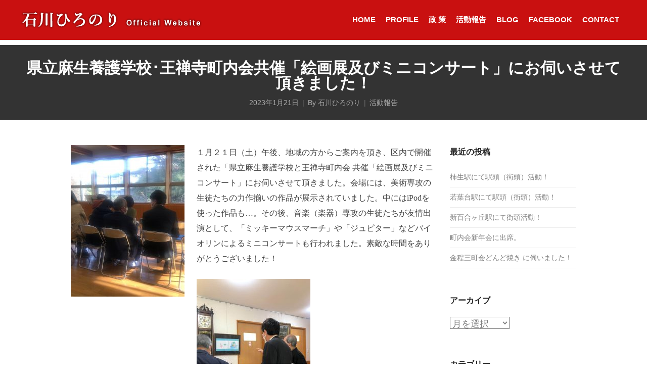

--- FILE ---
content_type: text/html; charset=UTF-8
request_url: http://www.hiro-ishikawa.jp/2023/01/21/%E7%9C%8C%E7%AB%8B%E9%BA%BB%E7%94%9F%E9%A4%8A%E8%AD%B7%E5%AD%A6%E6%A0%A1%E3%83%BB%E7%8E%8B%E7%A6%85%E5%AF%BA%E7%94%BA%E5%86%85%E4%BC%9A-%E5%85%B1%E5%82%AC%E3%80%8C%E7%B5%B5%E7%94%BB%E5%B1%95%E5%8F%8A/
body_size: 49761
content:
<!DOCTYPE html>
<html lang="ja">
<head>
	<meta charset="UTF-8">
	<meta name="viewport" content="width=device-width, initial-scale=1">
	<link rel="profile" href="http://gmpg.org/xfn/11">
	<link rel="pingback" href="http://www.hiro-ishikawa.jp/wp2018/xmlrpc.php">
	<title>県立麻生養護学校･王禅寺町内会共催「絵画展及びミニコンサート」にお伺いさせて頂きました！ | 石川ひろのり公式ホームページ ｜県政刷新　神奈川県議会議員</title>
<link rel='dns-prefetch' href='//webfonts.sakura.ne.jp' />
<link rel='dns-prefetch' href='//fonts.googleapis.com' />
<link rel='dns-prefetch' href='//s.w.org' />
<link rel="alternate" type="application/rss+xml" title="石川ひろのり公式ホームページ ｜県政刷新　神奈川県議会議員 &raquo; フィード" href="http://www.hiro-ishikawa.jp/feed/" />
<link rel="alternate" type="application/rss+xml" title="石川ひろのり公式ホームページ ｜県政刷新　神奈川県議会議員 &raquo; コメントフィード" href="http://www.hiro-ishikawa.jp/comments/feed/" />
		<script type="text/javascript">
			window._wpemojiSettings = {"baseUrl":"https:\/\/s.w.org\/images\/core\/emoji\/11\/72x72\/","ext":".png","svgUrl":"https:\/\/s.w.org\/images\/core\/emoji\/11\/svg\/","svgExt":".svg","source":{"concatemoji":"http:\/\/www.hiro-ishikawa.jp\/wp2018\/wp-includes\/js\/wp-emoji-release.min.js?ver=4.9.26"}};
			!function(e,a,t){var n,r,o,i=a.createElement("canvas"),p=i.getContext&&i.getContext("2d");function s(e,t){var a=String.fromCharCode;p.clearRect(0,0,i.width,i.height),p.fillText(a.apply(this,e),0,0);e=i.toDataURL();return p.clearRect(0,0,i.width,i.height),p.fillText(a.apply(this,t),0,0),e===i.toDataURL()}function c(e){var t=a.createElement("script");t.src=e,t.defer=t.type="text/javascript",a.getElementsByTagName("head")[0].appendChild(t)}for(o=Array("flag","emoji"),t.supports={everything:!0,everythingExceptFlag:!0},r=0;r<o.length;r++)t.supports[o[r]]=function(e){if(!p||!p.fillText)return!1;switch(p.textBaseline="top",p.font="600 32px Arial",e){case"flag":return s([55356,56826,55356,56819],[55356,56826,8203,55356,56819])?!1:!s([55356,57332,56128,56423,56128,56418,56128,56421,56128,56430,56128,56423,56128,56447],[55356,57332,8203,56128,56423,8203,56128,56418,8203,56128,56421,8203,56128,56430,8203,56128,56423,8203,56128,56447]);case"emoji":return!s([55358,56760,9792,65039],[55358,56760,8203,9792,65039])}return!1}(o[r]),t.supports.everything=t.supports.everything&&t.supports[o[r]],"flag"!==o[r]&&(t.supports.everythingExceptFlag=t.supports.everythingExceptFlag&&t.supports[o[r]]);t.supports.everythingExceptFlag=t.supports.everythingExceptFlag&&!t.supports.flag,t.DOMReady=!1,t.readyCallback=function(){t.DOMReady=!0},t.supports.everything||(n=function(){t.readyCallback()},a.addEventListener?(a.addEventListener("DOMContentLoaded",n,!1),e.addEventListener("load",n,!1)):(e.attachEvent("onload",n),a.attachEvent("onreadystatechange",function(){"complete"===a.readyState&&t.readyCallback()})),(n=t.source||{}).concatemoji?c(n.concatemoji):n.wpemoji&&n.twemoji&&(c(n.twemoji),c(n.wpemoji)))}(window,document,window._wpemojiSettings);
		</script>
		<style type="text/css">
img.wp-smiley,
img.emoji {
	display: inline !important;
	border: none !important;
	box-shadow: none !important;
	height: 1em !important;
	width: 1em !important;
	margin: 0 .07em !important;
	vertical-align: -0.1em !important;
	background: none !important;
	padding: 0 !important;
}
</style>
<link rel='stylesheet' id='rs-plugin-settings-css'  href='http://www.hiro-ishikawa.jp/wp2018/wp-content/plugins/revslider/public/assets/css/settings.css?ver=5.4.6' type='text/css' media='all' />
<style id='rs-plugin-settings-inline-css' type='text/css'>
#rs-demo-id {}
</style>
<link rel='stylesheet' id='parent-style-css'  href='http://www.hiro-ishikawa.jp/wp2018/wp-content/themes/themetrust-create/style.css?ver=4.9.26' type='text/css' media='all' />
<link rel='stylesheet' id='child-style-css'  href='http://www.hiro-ishikawa.jp/wp2018/wp-content/themes/child/style.css?ver=4.9.26' type='text/css' media='all' />
<link rel='stylesheet' id='create-fonts-css'  href='//fonts.googleapis.com/css?family=Montserrat%3A400%2C700&#038;subset=latin%2Clatin-ext' type='text/css' media='all' />
<link rel='stylesheet' id='spba-animate-css'  href='http://www.hiro-ishikawa.jp/wp2018/wp-content/themes/themetrust-create/css/animate.min.css?ver=1.0' type='text/css' media='all' />
<link rel='stylesheet' id='jquery-background-video-css'  href='http://www.hiro-ishikawa.jp/wp2018/wp-content/themes/themetrust-create/css/jquery.background-video.css?ver=4.9.26' type='text/css' media='all' />
<link rel='stylesheet' id='so_video_background-css'  href='http://www.hiro-ishikawa.jp/wp2018/wp-content/themes/themetrust-create/css/so_video_background.css?ver=4.9.26' type='text/css' media='all' />
<link rel='stylesheet' id='create-style-css'  href='http://www.hiro-ishikawa.jp/wp2018/wp-content/themes/child/style.css?ver=5' type='text/css' media='all' />
<link rel='stylesheet' id='create-owl-carousel-css'  href='http://www.hiro-ishikawa.jp/wp2018/wp-content/themes/themetrust-create/css/owl.carousel.css?ver=1.3.3' type='text/css' media='all' />
<link rel='stylesheet' id='create-owl-theme-css'  href='http://www.hiro-ishikawa.jp/wp2018/wp-content/themes/themetrust-create/css/owl.theme.css?ver=1.3.3' type='text/css' media='all' />
<link rel='stylesheet' id='create-prettyphoto-css'  href='http://www.hiro-ishikawa.jp/wp2018/wp-content/themes/themetrust-create/css/prettyPhoto.css?ver=3.1.6' type='text/css' media='all' />
<link rel='stylesheet' id='superfish-css'  href='http://www.hiro-ishikawa.jp/wp2018/wp-content/themes/themetrust-create/css/superfish.css?ver=1.7.5' type='text/css' media='all' />
<link rel='stylesheet' id='create-woocommerce-css'  href='http://www.hiro-ishikawa.jp/wp2018/wp-content/themes/themetrust-create/css/woocommerce.css?ver=1.0' type='text/css' media='all' />
<link rel='stylesheet' id='create-font-awesome-css'  href='http://www.hiro-ishikawa.jp/wp2018/wp-content/themes/themetrust-create/css/font-awesome.min.css?ver=4.0.3' type='text/css' media='all' />
<script type='text/javascript' src='http://www.hiro-ishikawa.jp/wp2018/wp-includes/js/jquery/jquery.js?ver=1.12.4'></script>
<script type='text/javascript' src='http://www.hiro-ishikawa.jp/wp2018/wp-includes/js/jquery/jquery-migrate.min.js?ver=1.4.1'></script>
<script type='text/javascript' src='//webfonts.sakura.ne.jp/js/sakura.js?ver=2.0.0'></script>
<script type='text/javascript' src='http://www.hiro-ishikawa.jp/wp2018/wp-content/plugins/revslider/public/assets/js/jquery.themepunch.tools.min.js?ver=5.4.6'></script>
<script type='text/javascript' src='http://www.hiro-ishikawa.jp/wp2018/wp-content/plugins/revslider/public/assets/js/jquery.themepunch.revolution.min.js?ver=5.4.6'></script>
<script type='text/javascript' src='http://www.hiro-ishikawa.jp/wp2018/wp-content/themes/themetrust-create/js/imagesloaded.js?ver=3.1.6'></script>
<link rel='https://api.w.org/' href='http://www.hiro-ishikawa.jp/wp-json/' />
<link rel="EditURI" type="application/rsd+xml" title="RSD" href="http://www.hiro-ishikawa.jp/wp2018/xmlrpc.php?rsd" />
<link rel="wlwmanifest" type="application/wlwmanifest+xml" href="http://www.hiro-ishikawa.jp/wp2018/wp-includes/wlwmanifest.xml" /> 
<link rel='prev' title='令和４年度 青少年の健全育成を進める県民大会 開会式に出席！' href='http://www.hiro-ishikawa.jp/2023/01/21/%e4%bb%a4%e5%92%8c%ef%bc%94%e5%b9%b4%e5%ba%a6%e9%9d%92%e5%b0%91%e5%b9%b4%e3%81%ae%e5%81%a5%e5%85%a8%e8%82%b2%e6%88%90%e3%82%92%e9%80%b2%e3%82%81%e3%82%8b%e7%9c%8c%e6%b0%91%e5%a4%a7%e4%bc%9a-%e9%96%8b/' />
<link rel='next' title='今シーズン最後の「どんど焼き」にお伺いさせて頂きました！' href='http://www.hiro-ishikawa.jp/2023/01/21/%e4%bb%8a%e3%82%b7%e3%83%bc%e3%82%ba%e3%83%b3%e6%9c%80%e5%be%8c%e3%81%ae%e3%80%8c%e3%81%a9%e3%82%93%e3%81%a9%e7%84%bc%e3%81%8d%e3%80%8d%e3%81%ab%e3%81%8a%e4%bc%ba%e3%81%84%e3%81%95%e3%81%9b%e3%81%a6/' />
<meta name="generator" content="WordPress 4.9.26" />
<link rel="canonical" href="http://www.hiro-ishikawa.jp/2023/01/21/%e7%9c%8c%e7%ab%8b%e9%ba%bb%e7%94%9f%e9%a4%8a%e8%ad%b7%e5%ad%a6%e6%a0%a1%e3%83%bb%e7%8e%8b%e7%a6%85%e5%af%ba%e7%94%ba%e5%86%85%e4%bc%9a-%e5%85%b1%e5%82%ac%e3%80%8c%e7%b5%b5%e7%94%bb%e5%b1%95%e5%8f%8a/" />
<link rel='shortlink' href='http://www.hiro-ishikawa.jp/?p=11321' />
<link rel="alternate" type="application/json+oembed" href="http://www.hiro-ishikawa.jp/wp-json/oembed/1.0/embed?url=http%3A%2F%2Fwww.hiro-ishikawa.jp%2F2023%2F01%2F21%2F%25e7%259c%258c%25e7%25ab%258b%25e9%25ba%25bb%25e7%2594%259f%25e9%25a4%258a%25e8%25ad%25b7%25e5%25ad%25a6%25e6%25a0%25a1%25e3%2583%25bb%25e7%258e%258b%25e7%25a6%2585%25e5%25af%25ba%25e7%2594%25ba%25e5%2586%2585%25e4%25bc%259a-%25e5%2585%25b1%25e5%2582%25ac%25e3%2580%258c%25e7%25b5%25b5%25e7%2594%25bb%25e5%25b1%2595%25e5%258f%258a%2F" />
<link rel="alternate" type="text/xml+oembed" href="http://www.hiro-ishikawa.jp/wp-json/oembed/1.0/embed?url=http%3A%2F%2Fwww.hiro-ishikawa.jp%2F2023%2F01%2F21%2F%25e7%259c%258c%25e7%25ab%258b%25e9%25ba%25bb%25e7%2594%259f%25e9%25a4%258a%25e8%25ad%25b7%25e5%25ad%25a6%25e6%25a0%25a1%25e3%2583%25bb%25e7%258e%258b%25e7%25a6%2585%25e5%25af%25ba%25e7%2594%25ba%25e5%2586%2585%25e4%25bc%259a-%25e5%2585%25b1%25e5%2582%25ac%25e3%2580%258c%25e7%25b5%25b5%25e7%2594%25bb%25e5%25b1%2595%25e5%258f%258a%2F&#038;format=xml" />
<style type='text/css'>h1,h2,h3,.entry-title{ font-family: "UD新ゴ M";}h4,h5,h6{ font-family: "新丸ゴ R";}.hentry{ font-family: "UD新ゴ コンデンス90 L";}strong,b{ font-family: "UD新ゴ コンデンス90 M";}</style>				<meta name="generator" content="create  2.0" />

		<!--[if IE 8]>
		<link rel="stylesheet" href="http://www.hiro-ishikawa.jp/wp2018/wp-content/themes/themetrust-create/css/ie8.css" type="text/css" media="screen" />
		<![endif]-->
		<!--[if IE]><script src="http://html5shiv.googlecode.com/svn/trunk/html5.js"></script><![endif]-->

		
		<style>

			
							body #primary header.main .inner * { color: #ffffff; }
			
			
						body { color: #444444; }
			
			
			
			
			
						#site-header { background-color: #c91010; }
			
						#site-header.sticky, #site-header.sticky .header-search { background-color: #c91010; }
			
			
							.main-nav ul li,
				.secondary-nav span,
				.secondary-nav a { color: #ffffff !important; }
			
			
			
			
							#site-header.sticky .header-search *,
				#site-header.sticky #search-toggle-close,
				.sticky .main-nav ul li,
				.sticky .secondary-nav span,
				.sticky .secondary-nav a { color: #ffffff !important; }
			
			
			
			
			
			
			
			
			
			
			
			
			
			
			
			
			
			
			
			
			
			
			
			

		
			
			
			
			
			
		
			
							header.entry-header.main * { color: #191919 !important; }
			
			
		
							.inline-header #site-header.main .nav-holder { height: 80px; }
				.inline-header #site-header.main #logo { height: 80px; }
				.inline-header #site-header.main .nav-holder,
				.inline-header #site-header.main .main-nav ul > li,
				.inline-header #site-header.main .main-nav ul > li > a,
				#site-header.main .main-nav #menu-main-menu > li > span,
				#site-header.main .secondary-nav a,
				#site-header.main .secondary-nav span  { line-height: 80px; height: 80px;}
			
							#site-header.sticky .inside .nav-holder { height: 60px !important; }
				#site-header.sticky #logo { height: 60px !important; }
				#site-header.sticky .nav-holder,
				#site-header.sticky .main-nav ul > li,
				#site-header.sticky .main-nav ul > li > a,
				#site-header.sticky .main-nav ul > li > span,
				#site-header.sticky .secondary-nav a,
				#site-header.sticky .secondary-nav span  { line-height: 60px; height: 60px;}
			
			
		
		.inline-header #site-header.main #logo{max-width:80%;}
		</style>

					
					<style type="text/css">.main-nav ul li a, .main-nav ul li span { 
						 font-weight: 700; font-size: 15px;					}</style>

				<meta name="generator" content="Powered by Slider Revolution 5.4.6 - responsive, Mobile-Friendly Slider Plugin for WordPress with comfortable drag and drop interface." />
<script type="text/javascript">function setREVStartSize(e){
				try{ var i=jQuery(window).width(),t=9999,r=0,n=0,l=0,f=0,s=0,h=0;					
					if(e.responsiveLevels&&(jQuery.each(e.responsiveLevels,function(e,f){f>i&&(t=r=f,l=e),i>f&&f>r&&(r=f,n=e)}),t>r&&(l=n)),f=e.gridheight[l]||e.gridheight[0]||e.gridheight,s=e.gridwidth[l]||e.gridwidth[0]||e.gridwidth,h=i/s,h=h>1?1:h,f=Math.round(h*f),"fullscreen"==e.sliderLayout){var u=(e.c.width(),jQuery(window).height());if(void 0!=e.fullScreenOffsetContainer){var c=e.fullScreenOffsetContainer.split(",");if (c) jQuery.each(c,function(e,i){u=jQuery(i).length>0?u-jQuery(i).outerHeight(!0):u}),e.fullScreenOffset.split("%").length>1&&void 0!=e.fullScreenOffset&&e.fullScreenOffset.length>0?u-=jQuery(window).height()*parseInt(e.fullScreenOffset,0)/100:void 0!=e.fullScreenOffset&&e.fullScreenOffset.length>0&&(u-=parseInt(e.fullScreenOffset,0))}f=u}else void 0!=e.minHeight&&f<e.minHeight&&(f=e.minHeight);e.c.closest(".rev_slider_wrapper").css({height:f})					
				}catch(d){console.log("Failure at Presize of Slider:"+d)}
			};</script>
		<style type="text/css" id="wp-custom-css">
			h3.typesquare_tags{
	font-size: 1.0em;
	line-height:1.8;
}

.post header.entry-header h2{
	font-size:1.2em;
}

#footer .secondary p{
	display:none;
}
body #site-header.transparent.light{
background-color:
	#c91010 !important
}
#site-header.sticky, #site-header.sticky .header-search{
	background-color:#d01e1e;
	
}

#primary header.main{
	background-color:#333;
	color:#fff;
}
#primary header.main{
	padding:40px 0 25px !important
}
#primary header.main .subtitle{
	padding:5px 0 0 0
}
#primary header.main h1{
	color:#fff;
}
.single .blog .meta{
	color:#fff;
}
header.entry-header.main *{
	color:#fff !important;
}		</style>
	</head>

<body class="post-template-default single single-post postid-11321 single-format-standard chrome osx full-width top-header inline-header sticky-header">

		<div id="scroll-to-top"><span></span></div>
		<!-- Slide Panel -->
	<div id="slide-panel">
		<div class="hidden-scroll">
			<div class="inner has-mobile-menu">
				
				<nav id="slide-mobile-menu" class="menu-ishikawa-menu-container"><ul id="menu-ishikawa-menu" class="collapse sidebar"><li id="menu-item-1296" class="menu-item menu-item-type-post_type menu-item-object-page menu-item-home menu-item-1296"><a href="http://www.hiro-ishikawa.jp/">Home</a></li>
<li id="menu-item-1465" class="menu-item menu-item-type-post_type menu-item-object-page menu-item-1465"><a href="http://www.hiro-ishikawa.jp/profile/">PROFILE</a></li>
<li id="menu-item-1568" class="menu-item menu-item-type-post_type menu-item-object-page menu-item-1568"><a href="http://www.hiro-ishikawa.jp/policy/">政 策</a></li>
<li id="menu-item-4256" class="menu-item menu-item-type-post_type menu-item-object-page menu-item-4256"><a href="http://www.hiro-ishikawa.jp/activity/">活動報告</a></li>
<li id="menu-item-1301" class="menu-item menu-item-type-custom menu-item-object-custom menu-item-1301"><a href="https://ameblo.jp/genbashugi/">BLOG</a></li>
<li id="menu-item-4302" class="menu-item menu-item-type-custom menu-item-object-custom menu-item-4302"><a href="https://www.facebook.com/hiro.ishikawa.kanagawa">Facebook</a></li>
<li id="menu-item-1587" class="menu-item menu-item-type-post_type menu-item-object-page menu-item-1587"><a href="http://www.hiro-ishikawa.jp/contact/">CONTACT</a></li>
</ul></nav>
									<div class="widget-area desktop" role="complementary">
						<div id="text-1" class="widget-box widget widget_text"><div class="inside"><h3 class="widget-title">About Create</h3>			<div class="textwidget"><p>Create is a multi-purpose WordPress theme that gives you the power to create many different styles of websites. </p>
<p><a href="your-url-goes-here" class="fa fa-twitter"></a><a href="your-url-goes-here" class="fa fa-dribbble"></a><a href="your-url-goes-here" class="fa fa-instagram"></a></p>
</div>
		</div></div>					</div><!-- .widget-area-desktop -->
											</div><!-- .inner -->
		</div>
		<span id="menu-toggle-close" class="menu-toggle right close slide" data-target="slide-panel"><span></span></span>
	</div><!-- /slide-panel-->
	

<div id="site-wrap">
<div id="main-container">
							<header id="site-header" class="main dark">
								<div class="inside logo-and-nav clearfix">

															
					<div id="logo" class="has-sticky-logo">
											<h2 class="site-title"><a href="http://www.hiro-ishikawa.jp"><img src="http://hiro-ishikawa.jp/wp2018/wp-content/uploads/2018/03/logo-light.png" alt="石川ひろのり公式ホームページ ｜県政刷新　神奈川県議会議員" /></a></h2>
					
											<h2 class="site-title sticky"><a href="http://www.hiro-ishikawa.jp"><img src="http://hiro-ishikawa.jp/wp2018/wp-content/uploads/2018/03/logo-light.png" alt="石川ひろのり公式ホームページ ｜県政刷新　神奈川県議会議員" /></a></h2>
										</div>

					
					<div class="nav-holder">

						<div class="main-nav clearfix">
						<ul id="menu-ishikawa-menu-1" class="main-menu sf-menu"><li class="menu-item menu-item-type-post_type menu-item-object-page menu-item-home menu-item-1296 depth-0"><a href="http://www.hiro-ishikawa.jp/" class="link link-depth-0"><span>Home</span></a></li>
<li class="menu-item menu-item-type-post_type menu-item-object-page menu-item-1465 depth-0"><a href="http://www.hiro-ishikawa.jp/profile/" class="link link-depth-0"><span>PROFILE</span></a></li>
<li class="menu-item menu-item-type-post_type menu-item-object-page menu-item-1568 depth-0"><a href="http://www.hiro-ishikawa.jp/policy/" class="link link-depth-0"><span>政 策</span></a></li>
<li class="menu-item menu-item-type-post_type menu-item-object-page menu-item-4256 depth-0"><a href="http://www.hiro-ishikawa.jp/activity/" class="link link-depth-0"><span>活動報告</span></a></li>
<li class="menu-item menu-item-type-custom menu-item-object-custom menu-item-1301 depth-0"><a href="https://ameblo.jp/genbashugi/" class="link link-depth-0"><span>BLOG</span></a></li>
<li class="menu-item menu-item-type-custom menu-item-object-custom menu-item-4302 depth-0"><a href="https://www.facebook.com/hiro.ishikawa.kanagawa" class="link link-depth-0"><span>Facebook</span></a></li>
<li class="menu-item menu-item-type-post_type menu-item-object-page menu-item-1587 depth-0"><a href="http://www.hiro-ishikawa.jp/contact/" class="link link-depth-0"><span>CONTACT</span></a></li>
</ul>						</div>

						<div class="secondary-nav clearfix">

							
							
							<span id="menu-toggle-open" class="menu-toggle right open slide " data-target="slide-menu" ></span>


						</div>
					</div>

				</div>

			</header><!-- #site-header -->
						<div id="middle">	<div id="primary" class="content-area blog">
		<div class="header-wrap">
		<header class="main entry-header " >
			<div class="inner">
			<div class="title">	
							
				<h1 class="entry-title">県立麻生養護学校･王禅寺町内会共催「絵画展及びミニコンサート」にお伺いさせて頂きました！</h1>					<span class="meta ">
						<span>2023年1月21日</span><span>By <a href="http://www.hiro-ishikawa.jp/author/hiro-ishikawa/">石川ひろのり</a></span><span><a href="http://www.hiro-ishikawa.jp/category/blog/" title="View all posts in 活動報告">活動報告</a></span>					</span>
						</div>
			</div><!-- .inner -->
		</header><!-- .entry-header -->
		</div>
		<main id="main" class="site-main" role="main">
			<div class="body-wrap clear">
			
			<article id="post-11321" class="content-main post-11321 post type-post status-publish format-standard hentry category-blog">
				<span class="entry-title" style="display: none;">県立麻生養護学校･王禅寺町内会共催「絵画展及びミニコンサート」にお伺いさせて頂きました！</span><span class="vcard" style="display: none;"><span class="fn"><a href="http://www.hiro-ishikawa.jp/author/hiro-ishikawa/" title="石川ひろのり の投稿" rel="author">石川ひろのり</a></span></span><span class="updated" style="display:none;">2023-01-23T10:06:21+00:00</span>				
	
		<div class="entry-content">
						
			<p><img class="size-medium wp-image-11323 alignleft" src="http://www.hiro-ishikawa.jp/wp2018/wp-content/uploads/2023/01/323531383_543813074370970_4156191822637612024_n-225x300.jpg" alt="" width="225" height="300" srcset="http://www.hiro-ishikawa.jp/wp2018/wp-content/uploads/2023/01/323531383_543813074370970_4156191822637612024_n-225x300.jpg 225w, http://www.hiro-ishikawa.jp/wp2018/wp-content/uploads/2023/01/323531383_543813074370970_4156191822637612024_n-768x1024.jpg 768w, http://www.hiro-ishikawa.jp/wp2018/wp-content/uploads/2023/01/323531383_543813074370970_4156191822637612024_n-600x800.jpg 600w, http://www.hiro-ishikawa.jp/wp2018/wp-content/uploads/2023/01/323531383_543813074370970_4156191822637612024_n.jpg 1330w" sizes="(max-width: 225px) 100vw, 225px" />１月２１日（土）午後、地域の方からご案内を頂き、区内で開催された「県立麻生養護学校と王禅寺町内会 共催「絵画展及びミニコンサート」にお伺いさせて頂きました。会場には、美術専攻の生徒たちの力作揃いの作品が展示されていました。中にはiPodを使った作品も…。その後、音楽（楽器）専攻の生徒たちが友情出演として、「ミッキーマウスマーチ」や「ジュピター」などバイオリンによるミニコンサートも行われました。素敵な時間をありがとうございました！</p>
<p><img class="alignnone size-medium wp-image-11322" src="http://www.hiro-ishikawa.jp/wp2018/wp-content/uploads/2023/01/324615547_5961249940584827_3366150428045227321_n-225x300.jpg" alt="" width="225" height="300" srcset="http://www.hiro-ishikawa.jp/wp2018/wp-content/uploads/2023/01/324615547_5961249940584827_3366150428045227321_n-225x300.jpg 225w, http://www.hiro-ishikawa.jp/wp2018/wp-content/uploads/2023/01/324615547_5961249940584827_3366150428045227321_n-768x1024.jpg 768w, http://www.hiro-ishikawa.jp/wp2018/wp-content/uploads/2023/01/324615547_5961249940584827_3366150428045227321_n-600x800.jpg 600w, http://www.hiro-ishikawa.jp/wp2018/wp-content/uploads/2023/01/324615547_5961249940584827_3366150428045227321_n.jpg 1330w" sizes="(max-width: 225px) 100vw, 225px" /></p>
					</div><!-- .entry-content -->
	
				
				<footer class="post-nav">
									
							<nav class="navigation post-navigation" role="navigation">
			<h1 class="screen-reader-text">Post navigation</h1>

			<div class="nav-links clear">
				<div class="nav-next"><a href="http://www.hiro-ishikawa.jp/2023/01/21/%e4%bb%8a%e3%82%b7%e3%83%bc%e3%82%ba%e3%83%b3%e6%9c%80%e5%be%8c%e3%81%ae%e3%80%8c%e3%81%a9%e3%82%93%e3%81%a9%e7%84%bc%e3%81%8d%e3%80%8d%e3%81%ab%e3%81%8a%e4%bc%ba%e3%81%84%e3%81%95%e3%81%9b%e3%81%a6/" rel="next"><span class="meta-nav">&larr;</span> 今シーズン最後の「どんど焼き」にお伺いさせて頂きました！</a></div><div class="nav-previous"><a href="http://www.hiro-ishikawa.jp/2023/01/21/%e4%bb%a4%e5%92%8c%ef%bc%94%e5%b9%b4%e5%ba%a6%e9%9d%92%e5%b0%91%e5%b9%b4%e3%81%ae%e5%81%a5%e5%85%a8%e8%82%b2%e6%88%90%e3%82%92%e9%80%b2%e3%82%81%e3%82%8b%e7%9c%8c%e6%b0%91%e5%a4%a7%e4%bc%9a-%e9%96%8b/" rel="prev">令和４年度 青少年の健全育成を進める県民大会 開会式に出席！ <span class="meta-nav">&rarr;</span></a></div>			</div>
			<div class="clear"></div>
			<!-- .nav-links -->
		</nav><!-- .navigation -->
						
				</footer>
				
				
			</article><!-- #post-## -->
			
			
<aside class="sidebar">
			<div id="recent-posts-2" class="widget-box widget widget_recent_entries"><div class="inside">		<h3 class="widget-title">最近の投稿</h3>		<ul>
											<li>
					<a href="http://www.hiro-ishikawa.jp/2026/01/20/%e6%9f%bf%e7%94%9f%e9%a7%85%e3%81%ab%e3%81%a6%e9%a7%85%e9%a0%ad%ef%bc%88%e8%a1%97%e9%a0%ad%ef%bc%89%e6%b4%bb%e5%8b%95%ef%bc%81-51/">柿生駅にて駅頭（街頭）活動！</a>
									</li>
											<li>
					<a href="http://www.hiro-ishikawa.jp/2026/01/19/%e8%8b%a5%e8%91%89%e5%8f%b0%e9%a7%85%e3%81%ab%e3%81%a6%e9%a7%85%e9%a0%ad%ef%bc%88%e8%a1%97%e9%a0%ad%ef%bc%89%e6%b4%bb%e5%8b%95%ef%bc%81-21/">若葉台駅にて駅頭（街頭）活動！</a>
									</li>
											<li>
					<a href="http://www.hiro-ishikawa.jp/2026/01/18/%e6%96%b0%e7%99%be%e5%90%88%e3%83%b6%e4%b8%98%e9%a7%85%e3%81%ab%e3%81%a6%e8%a1%97%e9%a0%ad%e6%b4%bb%e5%8b%95%ef%bc%81-7/">新百合ヶ丘駅にて街頭活動！</a>
									</li>
											<li>
					<a href="http://www.hiro-ishikawa.jp/2026/01/18/%e7%94%ba%e5%86%85%e4%bc%9a%e6%96%b0%e5%b9%b4%e4%bc%9a%e3%81%ab%e5%87%ba%e5%b8%ad%e3%80%82/">町内会新年会に出席。</a>
									</li>
											<li>
					<a href="http://www.hiro-ishikawa.jp/2026/01/18/%e9%87%91%e7%a8%8b%e4%b8%89%e7%94%ba%e4%bc%9a%e3%81%a9%e3%82%93%e3%81%a9%e7%84%bc%e3%81%8d-%e3%81%ab%e4%bc%ba%e3%81%84%e3%81%be%e3%81%97%e3%81%9f%ef%bc%81/">金程三町会どんど焼き に伺いました！</a>
									</li>
					</ul>
		</div></div><div id="archives-2" class="widget-box widget widget_archive"><div class="inside"><h3 class="widget-title">アーカイブ</h3>		<label class="screen-reader-text" for="archives-dropdown-2">アーカイブ</label>
		<select id="archives-dropdown-2" name="archive-dropdown" onchange='document.location.href=this.options[this.selectedIndex].value;'>
			
			<option value="">月を選択</option>
				<option value='http://www.hiro-ishikawa.jp/2026/01/'> 2026年1月 </option>
	<option value='http://www.hiro-ishikawa.jp/2025/12/'> 2025年12月 </option>
	<option value='http://www.hiro-ishikawa.jp/2025/11/'> 2025年11月 </option>
	<option value='http://www.hiro-ishikawa.jp/2025/10/'> 2025年10月 </option>
	<option value='http://www.hiro-ishikawa.jp/2025/09/'> 2025年9月 </option>
	<option value='http://www.hiro-ishikawa.jp/2025/08/'> 2025年8月 </option>
	<option value='http://www.hiro-ishikawa.jp/2025/07/'> 2025年7月 </option>
	<option value='http://www.hiro-ishikawa.jp/2025/06/'> 2025年6月 </option>
	<option value='http://www.hiro-ishikawa.jp/2025/05/'> 2025年5月 </option>
	<option value='http://www.hiro-ishikawa.jp/2025/04/'> 2025年4月 </option>
	<option value='http://www.hiro-ishikawa.jp/2025/03/'> 2025年3月 </option>
	<option value='http://www.hiro-ishikawa.jp/2025/02/'> 2025年2月 </option>
	<option value='http://www.hiro-ishikawa.jp/2025/01/'> 2025年1月 </option>
	<option value='http://www.hiro-ishikawa.jp/2024/12/'> 2024年12月 </option>
	<option value='http://www.hiro-ishikawa.jp/2024/11/'> 2024年11月 </option>
	<option value='http://www.hiro-ishikawa.jp/2024/10/'> 2024年10月 </option>
	<option value='http://www.hiro-ishikawa.jp/2024/09/'> 2024年9月 </option>
	<option value='http://www.hiro-ishikawa.jp/2024/08/'> 2024年8月 </option>
	<option value='http://www.hiro-ishikawa.jp/2024/07/'> 2024年7月 </option>
	<option value='http://www.hiro-ishikawa.jp/2024/06/'> 2024年6月 </option>
	<option value='http://www.hiro-ishikawa.jp/2024/05/'> 2024年5月 </option>
	<option value='http://www.hiro-ishikawa.jp/2024/04/'> 2024年4月 </option>
	<option value='http://www.hiro-ishikawa.jp/2024/03/'> 2024年3月 </option>
	<option value='http://www.hiro-ishikawa.jp/2024/02/'> 2024年2月 </option>
	<option value='http://www.hiro-ishikawa.jp/2024/01/'> 2024年1月 </option>
	<option value='http://www.hiro-ishikawa.jp/2023/12/'> 2023年12月 </option>
	<option value='http://www.hiro-ishikawa.jp/2023/11/'> 2023年11月 </option>
	<option value='http://www.hiro-ishikawa.jp/2023/10/'> 2023年10月 </option>
	<option value='http://www.hiro-ishikawa.jp/2023/09/'> 2023年9月 </option>
	<option value='http://www.hiro-ishikawa.jp/2023/08/'> 2023年8月 </option>
	<option value='http://www.hiro-ishikawa.jp/2023/07/'> 2023年7月 </option>
	<option value='http://www.hiro-ishikawa.jp/2023/06/'> 2023年6月 </option>
	<option value='http://www.hiro-ishikawa.jp/2023/05/'> 2023年5月 </option>
	<option value='http://www.hiro-ishikawa.jp/2023/04/'> 2023年4月 </option>
	<option value='http://www.hiro-ishikawa.jp/2023/03/'> 2023年3月 </option>
	<option value='http://www.hiro-ishikawa.jp/2023/02/'> 2023年2月 </option>
	<option value='http://www.hiro-ishikawa.jp/2023/01/'> 2023年1月 </option>
	<option value='http://www.hiro-ishikawa.jp/2022/12/'> 2022年12月 </option>
	<option value='http://www.hiro-ishikawa.jp/2022/11/'> 2022年11月 </option>
	<option value='http://www.hiro-ishikawa.jp/2022/10/'> 2022年10月 </option>
	<option value='http://www.hiro-ishikawa.jp/2022/09/'> 2022年9月 </option>
	<option value='http://www.hiro-ishikawa.jp/2022/08/'> 2022年8月 </option>
	<option value='http://www.hiro-ishikawa.jp/2022/07/'> 2022年7月 </option>
	<option value='http://www.hiro-ishikawa.jp/2022/06/'> 2022年6月 </option>
	<option value='http://www.hiro-ishikawa.jp/2022/05/'> 2022年5月 </option>
	<option value='http://www.hiro-ishikawa.jp/2022/04/'> 2022年4月 </option>
	<option value='http://www.hiro-ishikawa.jp/2022/03/'> 2022年3月 </option>
	<option value='http://www.hiro-ishikawa.jp/2022/02/'> 2022年2月 </option>
	<option value='http://www.hiro-ishikawa.jp/2022/01/'> 2022年1月 </option>
	<option value='http://www.hiro-ishikawa.jp/2021/12/'> 2021年12月 </option>
	<option value='http://www.hiro-ishikawa.jp/2021/11/'> 2021年11月 </option>
	<option value='http://www.hiro-ishikawa.jp/2021/10/'> 2021年10月 </option>
	<option value='http://www.hiro-ishikawa.jp/2021/09/'> 2021年9月 </option>
	<option value='http://www.hiro-ishikawa.jp/2021/08/'> 2021年8月 </option>
	<option value='http://www.hiro-ishikawa.jp/2021/07/'> 2021年7月 </option>
	<option value='http://www.hiro-ishikawa.jp/2021/06/'> 2021年6月 </option>
	<option value='http://www.hiro-ishikawa.jp/2021/05/'> 2021年5月 </option>
	<option value='http://www.hiro-ishikawa.jp/2021/04/'> 2021年4月 </option>
	<option value='http://www.hiro-ishikawa.jp/2021/03/'> 2021年3月 </option>
	<option value='http://www.hiro-ishikawa.jp/2021/02/'> 2021年2月 </option>
	<option value='http://www.hiro-ishikawa.jp/2021/01/'> 2021年1月 </option>
	<option value='http://www.hiro-ishikawa.jp/2020/12/'> 2020年12月 </option>
	<option value='http://www.hiro-ishikawa.jp/2020/11/'> 2020年11月 </option>
	<option value='http://www.hiro-ishikawa.jp/2020/10/'> 2020年10月 </option>
	<option value='http://www.hiro-ishikawa.jp/2020/09/'> 2020年9月 </option>
	<option value='http://www.hiro-ishikawa.jp/2020/08/'> 2020年8月 </option>
	<option value='http://www.hiro-ishikawa.jp/2020/07/'> 2020年7月 </option>
	<option value='http://www.hiro-ishikawa.jp/2020/06/'> 2020年6月 </option>
	<option value='http://www.hiro-ishikawa.jp/2020/05/'> 2020年5月 </option>
	<option value='http://www.hiro-ishikawa.jp/2020/04/'> 2020年4月 </option>
	<option value='http://www.hiro-ishikawa.jp/2020/03/'> 2020年3月 </option>
	<option value='http://www.hiro-ishikawa.jp/2020/02/'> 2020年2月 </option>
	<option value='http://www.hiro-ishikawa.jp/2020/01/'> 2020年1月 </option>
	<option value='http://www.hiro-ishikawa.jp/2019/12/'> 2019年12月 </option>
	<option value='http://www.hiro-ishikawa.jp/2019/11/'> 2019年11月 </option>
	<option value='http://www.hiro-ishikawa.jp/2019/10/'> 2019年10月 </option>
	<option value='http://www.hiro-ishikawa.jp/2019/09/'> 2019年9月 </option>
	<option value='http://www.hiro-ishikawa.jp/2019/08/'> 2019年8月 </option>
	<option value='http://www.hiro-ishikawa.jp/2019/07/'> 2019年7月 </option>
	<option value='http://www.hiro-ishikawa.jp/2019/06/'> 2019年6月 </option>
	<option value='http://www.hiro-ishikawa.jp/2019/05/'> 2019年5月 </option>
	<option value='http://www.hiro-ishikawa.jp/2019/04/'> 2019年4月 </option>
	<option value='http://www.hiro-ishikawa.jp/2019/03/'> 2019年3月 </option>
	<option value='http://www.hiro-ishikawa.jp/2019/02/'> 2019年2月 </option>
	<option value='http://www.hiro-ishikawa.jp/2019/01/'> 2019年1月 </option>
	<option value='http://www.hiro-ishikawa.jp/2018/12/'> 2018年12月 </option>
	<option value='http://www.hiro-ishikawa.jp/2018/11/'> 2018年11月 </option>
	<option value='http://www.hiro-ishikawa.jp/2018/10/'> 2018年10月 </option>
	<option value='http://www.hiro-ishikawa.jp/2018/09/'> 2018年9月 </option>
	<option value='http://www.hiro-ishikawa.jp/2018/08/'> 2018年8月 </option>
	<option value='http://www.hiro-ishikawa.jp/2018/07/'> 2018年7月 </option>
	<option value='http://www.hiro-ishikawa.jp/2018/06/'> 2018年6月 </option>
	<option value='http://www.hiro-ishikawa.jp/2018/05/'> 2018年5月 </option>
	<option value='http://www.hiro-ishikawa.jp/2018/04/'> 2018年4月 </option>
	<option value='http://www.hiro-ishikawa.jp/2018/03/'> 2018年3月 </option>
	<option value='http://www.hiro-ishikawa.jp/2018/02/'> 2018年2月 </option>
	<option value='http://www.hiro-ishikawa.jp/2018/01/'> 2018年1月 </option>
	<option value='http://www.hiro-ishikawa.jp/2017/12/'> 2017年12月 </option>
	<option value='http://www.hiro-ishikawa.jp/2017/11/'> 2017年11月 </option>
	<option value='http://www.hiro-ishikawa.jp/2017/10/'> 2017年10月 </option>
	<option value='http://www.hiro-ishikawa.jp/2017/09/'> 2017年9月 </option>
	<option value='http://www.hiro-ishikawa.jp/2017/08/'> 2017年8月 </option>
	<option value='http://www.hiro-ishikawa.jp/2017/07/'> 2017年7月 </option>
	<option value='http://www.hiro-ishikawa.jp/2017/06/'> 2017年6月 </option>
	<option value='http://www.hiro-ishikawa.jp/2017/05/'> 2017年5月 </option>
	<option value='http://www.hiro-ishikawa.jp/2017/04/'> 2017年4月 </option>
	<option value='http://www.hiro-ishikawa.jp/2017/03/'> 2017年3月 </option>
	<option value='http://www.hiro-ishikawa.jp/2017/02/'> 2017年2月 </option>
	<option value='http://www.hiro-ishikawa.jp/2017/01/'> 2017年1月 </option>
	<option value='http://www.hiro-ishikawa.jp/2016/12/'> 2016年12月 </option>
	<option value='http://www.hiro-ishikawa.jp/2016/11/'> 2016年11月 </option>
	<option value='http://www.hiro-ishikawa.jp/2016/10/'> 2016年10月 </option>
	<option value='http://www.hiro-ishikawa.jp/2016/09/'> 2016年9月 </option>
	<option value='http://www.hiro-ishikawa.jp/2016/08/'> 2016年8月 </option>
	<option value='http://www.hiro-ishikawa.jp/2016/07/'> 2016年7月 </option>
	<option value='http://www.hiro-ishikawa.jp/2016/06/'> 2016年6月 </option>
	<option value='http://www.hiro-ishikawa.jp/2016/05/'> 2016年5月 </option>
	<option value='http://www.hiro-ishikawa.jp/2016/04/'> 2016年4月 </option>
	<option value='http://www.hiro-ishikawa.jp/2016/03/'> 2016年3月 </option>
	<option value='http://www.hiro-ishikawa.jp/2016/02/'> 2016年2月 </option>
	<option value='http://www.hiro-ishikawa.jp/2016/01/'> 2016年1月 </option>
	<option value='http://www.hiro-ishikawa.jp/2015/12/'> 2015年12月 </option>
	<option value='http://www.hiro-ishikawa.jp/2015/11/'> 2015年11月 </option>
	<option value='http://www.hiro-ishikawa.jp/2015/10/'> 2015年10月 </option>
	<option value='http://www.hiro-ishikawa.jp/2015/09/'> 2015年9月 </option>
	<option value='http://www.hiro-ishikawa.jp/2015/08/'> 2015年8月 </option>
	<option value='http://www.hiro-ishikawa.jp/2015/07/'> 2015年7月 </option>
	<option value='http://www.hiro-ishikawa.jp/2015/06/'> 2015年6月 </option>
	<option value='http://www.hiro-ishikawa.jp/2015/05/'> 2015年5月 </option>
	<option value='http://www.hiro-ishikawa.jp/2015/04/'> 2015年4月 </option>
	<option value='http://www.hiro-ishikawa.jp/2015/03/'> 2015年3月 </option>
	<option value='http://www.hiro-ishikawa.jp/2015/02/'> 2015年2月 </option>
	<option value='http://www.hiro-ishikawa.jp/2015/01/'> 2015年1月 </option>
	<option value='http://www.hiro-ishikawa.jp/2014/12/'> 2014年12月 </option>
	<option value='http://www.hiro-ishikawa.jp/2014/11/'> 2014年11月 </option>

		</select>
		</div></div><div id="categories-5" class="widget-box widget widget_categories"><div class="inside"><h3 class="widget-title">カテゴリー</h3>		<ul>
	<li class="cat-item cat-item-56"><a href="http://www.hiro-ishikawa.jp/category/2016%e5%b9%b4%e5%ba%a6-%e4%b8%80%e8%88%ac%e8%b3%aa%e5%95%8f%e4%bc%9a%e8%ad%b0%e9%8c%b2/" >2015年度 一般質問会議録</a>
</li>
	<li class="cat-item cat-item-25"><a href="http://www.hiro-ishikawa.jp/category/2015%e5%b9%b4%e5%ba%a6%ef%bc%88%e5%b9%b3%e6%88%9027%ef%bc%89%e6%96%87%e6%95%99%e5%b8%b8%e4%bb%bb%e5%a7%94%e5%93%a1%e4%bc%9a%e4%bc%9a%e8%ad%b0%e9%8c%b2/" >2015年度 文教常任委員会会議録</a>
</li>
	<li class="cat-item cat-item-24"><a href="http://www.hiro-ishikawa.jp/category/%e5%a7%94%e5%93%a1%e4%bc%9a%e5%a0%b1%e5%91%8a%ef%bc%88%e5%b9%b3%e6%88%9027%e5%b9%b4%e5%ba%a6-%e6%b1%ba%e7%ae%97%e7%89%b9%e5%88%a5%e5%a7%94%e5%93%a1%e4%bc%9a%ef%bc%89/" >2015年度 決算特別委員会会議録</a>
</li>
	<li class="cat-item cat-item-28"><a href="http://www.hiro-ishikawa.jp/category/%e5%a7%94%e5%93%a1%e4%bc%9a%e5%a0%b1%e5%91%8a%ef%bc%88%e5%b9%b3%e6%88%9028%e5%b9%b4%e5%ba%a6%e4%ba%88%e7%ae%97%e5%a7%94%e5%93%a1%e4%bc%9a%ef%bc%89/" >2016年度 予算委員会会議録</a>
</li>
	<li class="cat-item cat-item-27"><a href="http://www.hiro-ishikawa.jp/category/%e5%b9%b3%e6%88%9028%e5%b9%b4%e5%ba%a6-%e6%95%99%e8%82%b2%ef%bd%a5%e3%82%b9%e3%83%9d%e3%83%bc%e3%83%84%e6%8c%af%e8%88%88%e5%af%be%e7%ad%96%e7%89%b9%e5%88%a5%e5%a7%94%e5%93%a1%e4%bc%9a%e4%bc%9a/" >2016年度 教育･スポーツ振興対策特別委員会会議録</a>
</li>
	<li class="cat-item cat-item-26"><a href="http://www.hiro-ishikawa.jp/category/%e5%a7%94%e5%93%a1%e4%bc%9a%e4%bc%9a%e8%ad%b0%e9%8c%b2%ef%bc%88%e7%b7%8f%e5%8b%99%e6%94%bf%e7%ad%96%e5%b8%b8%e4%bb%bb%e5%a7%94%e5%93%a1%e4%bc%9a%ef%bc%89/" >2016年度 総務政策常任委員会会議録</a>
</li>
	<li class="cat-item cat-item-31"><a href="http://www.hiro-ishikawa.jp/category/%e5%a7%94%e5%93%a1%e4%bc%9a%e5%a0%b1%e5%91%8a%ef%bc%88%e5%b9%b3%e6%88%9029%e5%b9%b4%e5%ba%a6-%e6%b1%ba%e7%ae%97%e7%89%b9%e5%88%a5%e5%a7%94%e5%93%a1%e4%bc%9a%ef%bc%89/" >2017年度 決算特別委員会会議録</a>
</li>
	<li class="cat-item cat-item-29"><a href="http://www.hiro-ishikawa.jp/category/%e5%a7%94%e5%93%a1%e4%bc%9a%e4%bc%9a%e8%ad%b0%e9%8c%b2%ef%bc%88%e7%92%b0%e5%a2%83%e8%be%b2%e6%94%bf%e5%b8%b8%e4%bb%bb%e5%a7%94%e5%93%a1%e4%bc%9a%ef%bc%89/" >2017年度 環境農政常任委員会会議録</a>
</li>
	<li class="cat-item cat-item-30"><a href="http://www.hiro-ishikawa.jp/category/%e5%b9%b3%e6%88%9029%e5%b9%b4%e5%ba%a6-%e7%b5%8c%e6%b8%88%ef%bd%a5%e7%94%a3%e6%a5%ad%e5%af%be%e7%ad%96%e7%89%b9%e5%88%a5%e5%a7%94%e5%93%a1%e4%bc%9a%e4%bc%9a%e8%ad%b0%e9%8c%b2/" >2017年度 経済･産業対策特別委員会会議録</a>
</li>
	<li class="cat-item cat-item-34"><a href="http://www.hiro-ishikawa.jp/category/%e5%b9%b3%e6%88%9030%e5%b9%b4%e5%ba%a6-%e5%9b%bd%e9%9a%9b%e6%96%87%e5%8c%96%e8%a6%b3%e5%85%89%ef%bd%a5%e3%82%b9%e3%83%9d%e3%83%bc%e3%83%84%e5%b8%b8%e4%bb%bb%e5%a7%94%e5%93%a1%e4%bc%9a/" >2018年度 国際文化観光･スポーツ常任委員会会議録</a>
</li>
	<li class="cat-item cat-item-64"><a href="http://www.hiro-ishikawa.jp/category/2019%e5%b9%b4%e5%ba%a6-6%e6%9c%88%e4%b8%80%e8%88%ac%e8%b3%aa%e5%95%8f%e4%bc%9a%e8%ad%b0%e9%8c%b2/" >2019年度 6月一般質問会議録</a>
</li>
	<li class="cat-item cat-item-35"><a href="http://www.hiro-ishikawa.jp/category/%e5%b9%b3%e6%88%9031%e5%b9%b4-%e4%bb%a4%e5%92%8c%e5%85%83%e5%b9%b4%e5%ba%a6-%e6%96%87%e6%95%99%e5%b8%b8%e4%bb%bb%e5%a7%94%e5%93%a1%e4%bc%9a%e4%bc%9a%e8%ad%b0%e9%8c%b2/" >2019年度 文教常任委員会会議録</a>
</li>
	<li class="cat-item cat-item-43"><a href="http://www.hiro-ishikawa.jp/category/2019%e5%b9%b4%e5%ba%a6-%e6%b1%ba%e7%ae%97%e7%89%b9%e5%88%a5%e5%a7%94%e5%93%a1%e4%bc%9a%e4%bc%9a%e8%ad%b0%e9%8c%b2/" >2019年度 決算特別委員会会議録</a>
</li>
	<li class="cat-item cat-item-36"><a href="http://www.hiro-ishikawa.jp/category/%e5%b9%b3%e6%88%9031%e5%b9%b4-%e4%bb%a4%e5%92%8c%e5%85%83%e5%b9%b4%e5%ba%a6-%e7%a4%be%e4%bc%9a%e5%95%8f%e9%a1%8c%e3%83%bb%e5%ae%89%e5%85%a8%e5%ae%89%e5%bf%83%e6%8e%a8%e9%80%b2%e7%89%b9%e5%88%a5/" >2019年度 社会問題･安全安心推進特別委員会会議録</a>
</li>
	<li class="cat-item cat-item-63"><a href="http://www.hiro-ishikawa.jp/category/2020%e5%b9%b4%e5%ba%a6-6%e6%9c%88%e4%bb%a3%e8%a1%a8%e8%b3%aa%e5%95%8f%e4%bc%9a%e8%ad%b0%e9%8c%b2/" >2020年度 6月代表質問会議録</a>
</li>
	<li class="cat-item cat-item-38"><a href="http://www.hiro-ishikawa.jp/category/%e4%bb%a4%e5%92%8c2%e5%b9%b4%e5%ba%a6-%e4%ba%88%e7%ae%97%e5%a7%94%e5%93%a1%e4%bc%9a/" >2020年度 予算委員会会議録</a>
</li>
	<li class="cat-item cat-item-37"><a href="http://www.hiro-ishikawa.jp/category/%e4%bb%a4%e5%92%8c2%e5%b9%b4%e5%ba%a6-%e6%96%87%e6%95%99%e5%b8%b8%e4%bb%bb%e5%a7%94%e5%93%a1%e4%bc%9a%e4%bc%9a%e8%ad%b0%e9%8c%b2/" >2020年度 文教常任委員会会議録</a>
</li>
	<li class="cat-item cat-item-50"><a href="http://www.hiro-ishikawa.jp/category/2021%e5%b9%b4%e5%ba%a6-2%e6%9c%88%e4%bb%a3%e8%a1%a8%e8%b3%aa%e5%95%8f%e4%bc%9a%e8%ad%b0%e9%8c%b2/" >2021年度 2月代表質問会議録</a>
</li>
	<li class="cat-item cat-item-41"><a href="http://www.hiro-ishikawa.jp/category/2021%e5%b9%b4%e5%ba%a6-%e4%ba%88%e7%ae%97%e5%a7%94%e5%93%a1%e4%bc%9a/" >2021年度 予算委員会会議録</a>
</li>
	<li class="cat-item cat-item-39"><a href="http://www.hiro-ishikawa.jp/category/2021%e4%bb%a4%e5%92%8c3%e5%b9%b4%e5%ba%a6-%e6%96%87%e6%95%99%e5%b8%b8%e4%bb%bb%e5%a7%94%e5%93%a1%e4%bc%9a%e4%bc%9a%e8%ad%b0%e9%8c%b2/" >2021年度 文教常任委員会会議録</a>
</li>
	<li class="cat-item cat-item-40"><a href="http://www.hiro-ishikawa.jp/category/2021%e4%bb%a4%e5%92%8c3%e5%b9%b4%e5%ba%a6-%e7%a4%be%e4%bc%9a%e5%95%8f%e9%a1%8c%e5%af%be%e7%ad%96%e7%89%b9%e5%88%a5%e5%a7%94%e5%93%a1%e4%bc%9a/" >2021年度 社会問題対策特別委員会会議録</a>
</li>
	<li class="cat-item cat-item-47"><a href="http://www.hiro-ishikawa.jp/category/2022%e5%b9%b4%e5%ba%a6-12%e6%9c%88%e4%b8%80%e8%88%ac%e8%b3%aa%e5%95%8f%e4%bc%9a%e8%ad%b0%e9%8c%b2/" >2022年度 12月一般質問会議録</a>
</li>
	<li class="cat-item cat-item-46"><a href="http://www.hiro-ishikawa.jp/category/2022%e5%b9%b4%e5%ba%a6-%e6%b1%ba%e7%ae%97%e7%89%b9%e5%88%a5%e5%a7%94%e5%93%a1%e4%bc%9a%e4%bc%9a%e8%ad%b0%e9%8c%b2/" >2022年度 決算特別委員会会議録</a>
</li>
	<li class="cat-item cat-item-42"><a href="http://www.hiro-ishikawa.jp/category/2022%e5%b9%b4%e5%ba%a6-%e7%94%a3%e6%a5%ad%e5%8a%b4%e5%83%8d%e5%b8%b8%e4%bb%bb%e5%a7%94%e5%93%a1%e4%bc%9a%e4%bc%9a%e8%ad%b0%e9%8c%b2/" >2022年度 産業労働常任委員会会議録</a>
</li>
	<li class="cat-item cat-item-44"><a href="http://www.hiro-ishikawa.jp/category/2022%e5%b9%b4%e5%ba%a6-%e7%b5%8c%e6%b8%88%ef%bd%a5%e7%92%b0%e5%a2%83%e5%af%be%e7%ad%96%e7%89%b9%e5%88%a5%e5%a7%94%e5%93%a1%e4%bc%9a%e4%bc%9a%e8%ad%b0%e9%8c%b2/" >2022年度 経済･環境対策特別委員会会議録</a>
</li>
	<li class="cat-item cat-item-53"><a href="http://www.hiro-ishikawa.jp/category/2023%e5%b9%b4%e5%ba%a6-6%e6%9c%88%e4%b8%80%e8%88%ac%e8%b3%aa%e5%95%8f/" >2023年度 6月一般質問会議録</a>
</li>
	<li class="cat-item cat-item-55"><a href="http://www.hiro-ishikawa.jp/category/2023%e5%b9%b4%e5%ba%a6-%e6%b1%ba%e7%ae%97%e7%89%b9%e5%88%a5%e5%a7%94%e5%93%a1%e4%bc%9a%e4%bc%9a%e8%ad%b0%e9%8c%b2/" >2023年度 決算特別委員会会議録</a>
</li>
	<li class="cat-item cat-item-57"><a href="http://www.hiro-ishikawa.jp/category/2024%e5%b9%b4%e5%ba%a66%e6%9c%88-%e4%bb%a3%e8%a1%a8%e8%b3%aa%e5%95%8f/" >2024年度 6月代表質問会議録</a>
</li>
	<li class="cat-item cat-item-60"><a href="http://www.hiro-ishikawa.jp/category/2024%e5%b9%b4%e5%ba%a6-%e4%ba%88%e7%ae%97%e5%a7%94%e5%93%a1%e4%bc%9a/" >2024年度 予算委員会会議録</a>
</li>
	<li class="cat-item cat-item-58"><a href="http://www.hiro-ishikawa.jp/category/2024%e5%b9%b4%e5%ba%a6-%e6%96%87%e5%8c%96%e3%82%b9%e3%83%9d%e3%83%bc%e3%83%84%e8%a6%b3%e5%85%89%e5%b8%b8%e4%bb%bb%e5%a7%94%e5%93%a1%e4%bc%9a%e4%bc%9a%e8%ad%b0%e9%8c%b2/" >2024年度 文化スポーツ観光常任委員会会議録</a>
</li>
	<li class="cat-item cat-item-59"><a href="http://www.hiro-ishikawa.jp/category/2024%e5%b9%b4%e5%ba%a6-%e7%94%a3%e6%a5%ad%e6%8c%af%e8%88%88%e7%89%b9%e5%88%a5%e5%a7%94%e5%93%a1%e4%bc%9a%e4%bc%9a%e8%ad%b0%e9%8c%b2/" >2024年度 産業振興特別委員会会議録</a>
</li>
	<li class="cat-item cat-item-62"><a href="http://www.hiro-ishikawa.jp/category/2025%e5%b9%b4%e5%ba%a6-9%e6%9c%88%e4%bb%a3%e8%a1%a8%e8%b3%aa%e5%95%8f%e4%bc%9a%e8%ad%b0%e9%8c%b2/" >2025年度 9月代表質問会議録</a>
</li>
	<li class="cat-item cat-item-61"><a href="http://www.hiro-ishikawa.jp/category/2025%e5%b9%b4%e5%ba%a6-%e7%b7%8f%e5%8b%99%e6%94%bf%e7%ad%96%e5%b8%b8%e4%bb%bb%e5%a7%94%e5%93%a1%e4%bc%9a%e4%bc%9a%e8%ad%b0%e9%8c%b2/" >2025年度 総務政策常任委員会会議録</a>
</li>
	<li class="cat-item cat-item-23"><a href="http://www.hiro-ishikawa.jp/category/blog/" >活動報告</a>
</li>
		</ul>
</div></div></aside>
			</div>
		</main><!-- #main -->
	</div><!-- #primary -->
	</div> <!-- end middle -->	
		<footer id="footer" class="col-2">
		<div class="inside clear">
			
						
						<div class="main clear">
					<div id="nav_menu-2" class="small one-third widget_nav_menu footer-box widget-box"><div class="inside"><div class="menu-foot-menu-container"><ul id="menu-foot-menu" class="menu"><li id="menu-item-4306" class="menu-item menu-item-type-post_type menu-item-object-page menu-item-4306"><a href="http://www.hiro-ishikawa.jp/town-news/">タウンニュース</a></li>
<li id="menu-item-4308" class="menu-item menu-item-type-post_type menu-item-object-page menu-item-4308"><a href="http://www.hiro-ishikawa.jp/report/">県議会レポート</a></li>
<li id="menu-item-4307" class="menu-item menu-item-type-post_type menu-item-object-page menu-item-4307"><a href="http://www.hiro-ishikawa.jp/movie/">MOVIE</a></li>
</ul></div></div></div><div id="custom_html-2" class="widget_text small one-third widget_custom_html footer-box widget-box"><div class="widget_text inside"><div class="textwidget custom-html-widget">© 2018 石川ひろのり公式ホームページ<br> 県政刷新　神奈川県議会議員 All Rights Reserved.</div></div></div>			</div><!-- end footer main -->
						
			
			<div class="secondary">

												<div class="left"><p>&copy; 2026 <a href="http://www.hiro-ishikawa.jp">石川ひろのり公式ホームページ ｜県政刷新　神奈川県議会議員</a> All Rights Reserved.</p></div>
							</div><!-- end footer secondary-->
		</div><!-- end footer inside-->
	</footer>
		
</div> <!-- end main-container -->
</div> <!-- end site-wrap -->
	<script>
	jQuery(document).ready(function($){
		'use strict';
		if ( 'function' === typeof WOW ) {
			new WOW().init();
		}
	});
	</script>
	<script type='text/javascript' src='http://www.hiro-ishikawa.jp/wp2018/wp-content/themes/themetrust-create/js/wow.min.js?ver=1.0'></script>
<script type='text/javascript' src='http://www.hiro-ishikawa.jp/wp2018/wp-content/themes/themetrust-create/js/jquery.background-video.js?ver=1.1.1'></script>
<script type='text/javascript' src='http://www.hiro-ishikawa.jp/wp2018/wp-content/themes/themetrust-create/js/jquery.actual.js?ver=1.0.16'></script>
<script type='text/javascript' src='http://www.hiro-ishikawa.jp/wp2018/wp-content/themes/themetrust-create/js/smoothscroll.js?ver=0.9.9'></script>
<script type='text/javascript' src='http://www.hiro-ishikawa.jp/wp2018/wp-includes/js/hoverIntent.min.js?ver=1.8.1'></script>
<script type='text/javascript' src='http://www.hiro-ishikawa.jp/wp2018/wp-content/themes/themetrust-create/js/superfish.js?ver=1.7.5'></script>
<script type='text/javascript' src='http://www.hiro-ishikawa.jp/wp2018/wp-content/themes/themetrust-create/js/jquery.waitforimages.min.js?ver=2.0.2'></script>
<script type='text/javascript' src='http://www.hiro-ishikawa.jp/wp2018/wp-content/themes/themetrust-create/js/owl.carousel.min.js?ver=1.3.3'></script>
<script type='text/javascript' src='http://www.hiro-ishikawa.jp/wp2018/wp-content/themes/themetrust-create/js/jquery.isotope.js?ver=3.0.4'></script>
<script type='text/javascript' src='http://www.hiro-ishikawa.jp/wp2018/wp-content/themes/themetrust-create/js/jquery.fitvids.js?ver=1.0'></script>
<script type='text/javascript' src='http://www.hiro-ishikawa.jp/wp2018/wp-content/themes/themetrust-create/js/jquery.scrollTo.js?ver=1.4.6'></script>
<script type='text/javascript' src='http://www.hiro-ishikawa.jp/wp2018/wp-content/themes/themetrust-create/js/jquery.prettyPhoto.js?ver=3.1.6'></script>
<script type='text/javascript' src='http://www.hiro-ishikawa.jp/wp2018/wp-content/themes/themetrust-create/js/theme_trust.js?ver=2.0'></script>
<script type='text/javascript' src='http://www.hiro-ishikawa.jp/wp2018/wp-includes/js/wp-embed.min.js?ver=4.9.26'></script>

</body>
</html>

--- FILE ---
content_type: text/css
request_url: http://www.hiro-ishikawa.jp/wp2018/wp-content/themes/child/style.css?ver=4.9.26
body_size: 165
content:
/*
Theme Name:     child
Description:    
Author:         ishikawa
Template:       themetrust-create

(optional values you can add: Theme URI, Author URI, Version, License, License URI, Tags, Text Domain)
*/


--- FILE ---
content_type: text/css
request_url: http://www.hiro-ishikawa.jp/wp2018/wp-content/themes/child/style.css?ver=5
body_size: 165
content:
/*
Theme Name:     child
Description:    
Author:         ishikawa
Template:       themetrust-create

(optional values you can add: Theme URI, Author URI, Version, License, License URI, Tags, Text Domain)
*/
